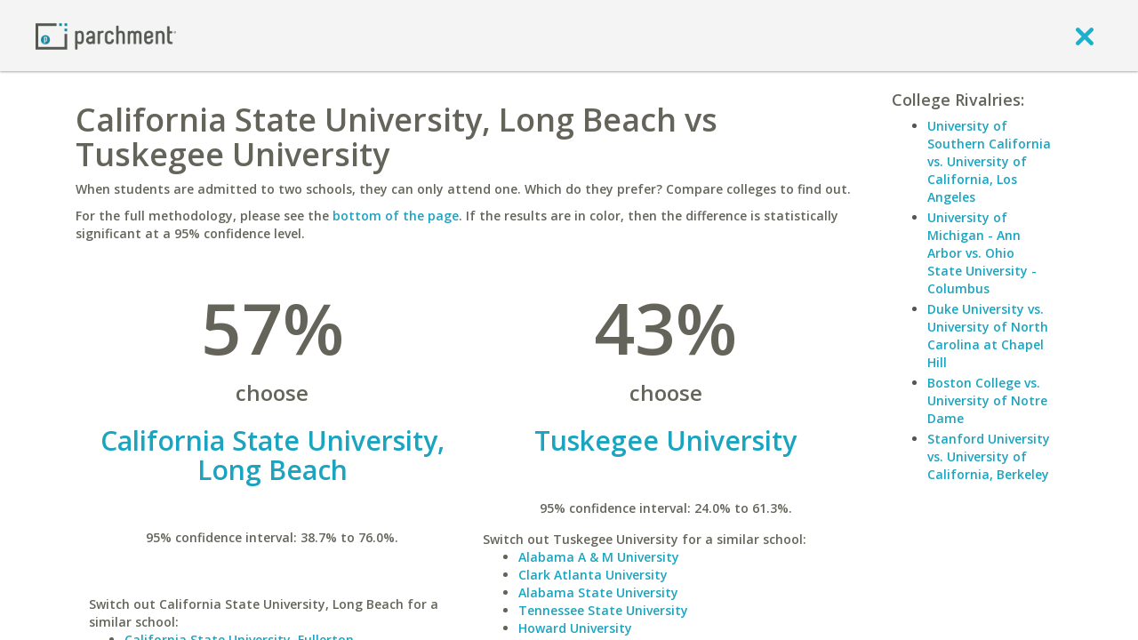

--- FILE ---
content_type: application/javascript
request_url: https://www.parchment.com/c/asset/js/vendor/jquery.validate/additional-methods.min.js?v=60
body_size: 16921
content:
/*!
 * jQuery Validation Plugin v1.13.0
 *
 * http://jqueryvalidation.org/
 *
 * Copyright (c) 2014 JÃ¶rn Zaefferer
 * Released under the MIT license
 */
(function(a){if(typeof define==="function"&&define.amd){define(["jquery","./jquery.validate"],a)}else{a(jQuery)}}(function(a){(function(){function b(c){return c.replace(/<.[^<>]*?>/g," ").replace(/&nbsp;|&#160;/gi," ").replace(/[.(),;:!?%#$'\"_+=\/\-â€œâ€â€™]*/g,"")}a.validator.addMethod("maxWords",function(d,c,e){return this.optional(c)||b(d).match(/\b\w+\b/g).length<=e},a.validator.format("Please enter {0} words or less."));a.validator.addMethod("minWords",function(d,c,e){return this.optional(c)||b(d).match(/\b\w+\b/g).length>=e},a.validator.format("Please enter at least {0} words."));a.validator.addMethod("rangeWords",function(f,c,g){var e=b(f),d=/\b\w+\b/g;return this.optional(c)||e.match(d).length>=g[0]&&e.match(d).length<=g[1]},a.validator.format("Please enter between {0} and {1} words."))}());a.validator.addMethod("accept",function(f,d,h){var g=typeof h==="string"?h.replace(/\s/g,"").replace(/,/g,"|"):"image/*",e=this.optional(d),c,b;if(e){return e}if(a(d).attr("type")==="file"){g=g.replace(/\*/g,".*");if(d.files&&d.files.length){for(c=0;c<d.files.length;c++){b=d.files[c];if(!b.type.match(new RegExp(".?("+g+")$","i"))){return false}}}}return true},a.validator.format("Please enter a value with a valid mimetype."));a.validator.addMethod("alphanumeric",function(c,b){return this.optional(b)||/^\w+$/i.test(c)},"Letters, numbers, and underscores only please");a.validator.addMethod("bankaccountNL",function(g,d){if(this.optional(d)){return true}if(!(/^[0-9]{9}|([0-9]{2} ){3}[0-9]{3}$/.test(g))){return false}var f=g.replace(/ /g,""),e=0,b=f.length,i,c,h;for(i=0;i<b;i++){c=b-i;h=f.substring(i,i+1);e=e+c*h}return e%11===0},"Please specify a valid bank account number");a.validator.addMethod("bankorgiroaccountNL",function(c,b){return this.optional(b)||(a.validator.methods.bankaccountNL.call(this,c,b))||(a.validator.methods.giroaccountNL.call(this,c,b))},"Please specify a valid bank or giro account number");a.validator.addMethod("bic",function(c,b){return this.optional(b)||/^([A-Z]{6}[A-Z2-9][A-NP-Z1-2])(X{3}|[A-WY-Z0-9][A-Z0-9]{2})?$/.test(c)},"Please specify a valid BIC code");a.validator.addMethod("cifES",function(j){var d=[],b,g,f,h,e,c;j=j.toUpperCase();if(!j.match("((^[A-Z]{1}[0-9]{7}[A-Z0-9]{1}$|^[T]{1}[A-Z0-9]{8}$)|^[0-9]{8}[A-Z]{1}$)")){return false}for(f=0;f<9;f++){d[f]=parseInt(j.charAt(f),10)}g=d[2]+d[4]+d[6];for(h=1;h<8;h+=2){e=(2*d[h]).toString();c=e.charAt(1);g+=parseInt(e.charAt(0),10)+(c===""?0:parseInt(c,10))}if(/^[ABCDEFGHJNPQRSUVW]{1}/.test(j)){g+="";b=10-parseInt(g.charAt(g.length-1),10);j+=b;return(d[8].toString()===String.fromCharCode(64+b)||d[8].toString()===j.charAt(j.length-1))}return false},"Please specify a valid CIF number.");a.validator.addMethod("creditcardtypes",function(c,b,d){if(/[^0-9\-]+/.test(c)){return false}c=c.replace(/\D/g,"");var e=0;if(d.mastercard){e|=1}if(d.visa){e|=2}if(d.amex){e|=4}if(d.dinersclub){e|=8}if(d.enroute){e|=16}if(d.discover){e|=32}if(d.jcb){e|=64}if(d.unknown){e|=128}if(d.all){e=1|2|4|8|16|32|64|128}if(e&1&&/^(5[12345])/.test(c)){return c.length===16}if(e&2&&/^(4)/.test(c)){return c.length===16}if(e&4&&/^(3[47])/.test(c)){return c.length===15}if(e&8&&/^(3(0[012345]|[68]))/.test(c)){return c.length===14}if(e&16&&/^(2(014|149))/.test(c)){return c.length===15}if(e&32&&/^(6011)/.test(c)){return c.length===16}if(e&64&&/^(3)/.test(c)){return c.length===16}if(e&64&&/^(2131|1800)/.test(c)){return c.length===15}if(e&128){return true}return false},"Please enter a valid credit card number.");a.validator.addMethod("currency",function(g,d,h){var c=typeof h==="string",f=c?h:h[0],b=c?true:h[1],e;f=f.replace(/,/g,"");f=b?f+"]":f+"]?";e="^["+f+"([1-9]{1}[0-9]{0,2}(\\,[0-9]{3})*(\\.[0-9]{0,2})?|[1-9]{1}[0-9]{0,}(\\.[0-9]{0,2})?|0(\\.[0-9]{0,2})?|(\\.[0-9]{1,2})?)$";e=new RegExp(e);return this.optional(d)||e.test(g)},"Please specify a valid currency");a.validator.addMethod("dateFA",function(c,b){return this.optional(b)||/^[1-4]\d{3}\/((0?[1-6]\/((3[0-1])|([1-2][0-9])|(0?[1-9])))|((1[0-2]|(0?[7-9]))\/(30|([1-2][0-9])|(0?[1-9]))))$/.test(c)},"Please enter a correct date");a.validator.addMethod("dateITA",function(f,d){var b=false,h=/^\d{1,2}\/\d{1,2}\/\d{4}$/,j,e,c,g,i;if(h.test(f)){j=f.split("/");e=parseInt(j[0],10);c=parseInt(j[1],10);g=parseInt(j[2],10);i=new Date(g,c-1,e,12,0,0,0);if((i.getUTCFullYear()===g)&&(i.getUTCMonth()===c-1)&&(i.getUTCDate()===e)){b=true}else{b=false}}else{b=false}return this.optional(d)||b},"Please enter a correct date");a.validator.addMethod("dateNL",function(c,b){return this.optional(b)||/^(0?[1-9]|[12]\d|3[01])[\.\/\-](0?[1-9]|1[012])[\.\/\-]([12]\d)?(\d\d)$/.test(c)},"Please enter a correct date");a.validator.addMethod("extension",function(c,b,d){d=typeof d==="string"?d.replace(/,/g,"|"):"png|jpe?g|gif";return this.optional(b)||c.match(new RegExp(".("+d+")$","i"))},a.validator.format("Please enter a value with a valid extension."));a.validator.addMethod("giroaccountNL",function(c,b){return this.optional(b)||/^[0-9]{1,7}$/.test(c)},"Please specify a valid giro account number");a.validator.addMethod("iban",function(q,l){if(this.optional(l)){return true}var g=q.replace(/ /g,"").toUpperCase(),h="",m=true,s="",r="",d,f,e,o,n,b,k,j,c;if(!(/^([a-zA-Z0-9]{4} ){2,8}[a-zA-Z0-9]{1,4}|[a-zA-Z0-9]{12,34}$/.test(g))){return false}d=g.substring(0,2);b={AL:"\\d{8}[\\dA-Z]{16}",AD:"\\d{8}[\\dA-Z]{12}",AT:"\\d{16}",AZ:"[\\dA-Z]{4}\\d{20}",BE:"\\d{12}",BH:"[A-Z]{4}[\\dA-Z]{14}",BA:"\\d{16}",BR:"\\d{23}[A-Z][\\dA-Z]",BG:"[A-Z]{4}\\d{6}[\\dA-Z]{8}",CR:"\\d{17}",HR:"\\d{17}",CY:"\\d{8}[\\dA-Z]{16}",CZ:"\\d{20}",DK:"\\d{14}",DO:"[A-Z]{4}\\d{20}",EE:"\\d{16}",FO:"\\d{14}",FI:"\\d{14}",FR:"\\d{10}[\\dA-Z]{11}\\d{2}",GE:"[\\dA-Z]{2}\\d{16}",DE:"\\d{18}",GI:"[A-Z]{4}[\\dA-Z]{15}",GR:"\\d{7}[\\dA-Z]{16}",GL:"\\d{14}",GT:"[\\dA-Z]{4}[\\dA-Z]{20}",HU:"\\d{24}",IS:"\\d{22}",IE:"[\\dA-Z]{4}\\d{14}",IL:"\\d{19}",IT:"[A-Z]\\d{10}[\\dA-Z]{12}",KZ:"\\d{3}[\\dA-Z]{13}",KW:"[A-Z]{4}[\\dA-Z]{22}",LV:"[A-Z]{4}[\\dA-Z]{13}",LB:"\\d{4}[\\dA-Z]{20}",LI:"\\d{5}[\\dA-Z]{12}",LT:"\\d{16}",LU:"\\d{3}[\\dA-Z]{13}",MK:"\\d{3}[\\dA-Z]{10}\\d{2}",MT:"[A-Z]{4}\\d{5}[\\dA-Z]{18}",MR:"\\d{23}",MU:"[A-Z]{4}\\d{19}[A-Z]{3}",MC:"\\d{10}[\\dA-Z]{11}\\d{2}",MD:"[\\dA-Z]{2}\\d{18}",ME:"\\d{18}",NL:"[A-Z]{4}\\d{10}",NO:"\\d{11}",PK:"[\\dA-Z]{4}\\d{16}",PS:"[\\dA-Z]{4}\\d{21}",PL:"\\d{24}",PT:"\\d{21}",RO:"[A-Z]{4}[\\dA-Z]{16}",SM:"[A-Z]\\d{10}[\\dA-Z]{12}",SA:"\\d{2}[\\dA-Z]{18}",RS:"\\d{18}",SK:"\\d{20}",SI:"\\d{15}",ES:"\\d{20}",SE:"\\d{20}",CH:"\\d{5}[\\dA-Z]{12}",TN:"\\d{20}",TR:"\\d{5}[\\dA-Z]{17}",AE:"\\d{3}\\d{16}",GB:"[A-Z]{4}\\d{14}",VG:"[\\dA-Z]{4}\\d{16}"};n=b[d];if(typeof n!=="undefined"){k=new RegExp("^[A-Z]{2}\\d{2}"+n+"$","");if(!(k.test(g))){return false}}f=g.substring(4,g.length)+g.substring(0,4);for(j=0;j<f.length;j++){e=f.charAt(j);if(e!=="0"){m=false}if(!m){h+="0123456789ABCDEFGHIJKLMNOPQRSTUVWXYZ".indexOf(e)}}for(c=0;c<h.length;c++){o=h.charAt(c);r=""+s+""+o;s=r%97}return s===1},"Please specify a valid IBAN");a.validator.addMethod("integer",function(c,b){return this.optional(b)||/^-?\d+$/.test(c)},"A positive or negative non-decimal number please");a.validator.addMethod("ipv4",function(c,b){return this.optional(b)||/^(25[0-5]|2[0-4]\d|[01]?\d\d?)\.(25[0-5]|2[0-4]\d|[01]?\d\d?)\.(25[0-5]|2[0-4]\d|[01]?\d\d?)\.(25[0-5]|2[0-4]\d|[01]?\d\d?)$/i.test(c)},"Please enter a valid IP v4 address.");a.validator.addMethod("ipv6",function(c,b){return this.optional(b)||/^((([0-9A-Fa-f]{1,4}:){7}[0-9A-Fa-f]{1,4})|(([0-9A-Fa-f]{1,4}:){6}:[0-9A-Fa-f]{1,4})|(([0-9A-Fa-f]{1,4}:){5}:([0-9A-Fa-f]{1,4}:)?[0-9A-Fa-f]{1,4})|(([0-9A-Fa-f]{1,4}:){4}:([0-9A-Fa-f]{1,4}:){0,2}[0-9A-Fa-f]{1,4})|(([0-9A-Fa-f]{1,4}:){3}:([0-9A-Fa-f]{1,4}:){0,3}[0-9A-Fa-f]{1,4})|(([0-9A-Fa-f]{1,4}:){2}:([0-9A-Fa-f]{1,4}:){0,4}[0-9A-Fa-f]{1,4})|(([0-9A-Fa-f]{1,4}:){6}((\b((25[0-5])|(1\d{2})|(2[0-4]\d)|(\d{1,2}))\b)\.){3}(\b((25[0-5])|(1\d{2})|(2[0-4]\d)|(\d{1,2}))\b))|(([0-9A-Fa-f]{1,4}:){0,5}:((\b((25[0-5])|(1\d{2})|(2[0-4]\d)|(\d{1,2}))\b)\.){3}(\b((25[0-5])|(1\d{2})|(2[0-4]\d)|(\d{1,2}))\b))|(::([0-9A-Fa-f]{1,4}:){0,5}((\b((25[0-5])|(1\d{2})|(2[0-4]\d)|(\d{1,2}))\b)\.){3}(\b((25[0-5])|(1\d{2})|(2[0-4]\d)|(\d{1,2}))\b))|([0-9A-Fa-f]{1,4}::([0-9A-Fa-f]{1,4}:){0,5}[0-9A-Fa-f]{1,4})|(::([0-9A-Fa-f]{1,4}:){0,6}[0-9A-Fa-f]{1,4})|(([0-9A-Fa-f]{1,4}:){1,7}:))$/i.test(c)},"Please enter a valid IP v6 address.");a.validator.addMethod("lettersonly",function(c,b){return this.optional(b)||/^[a-z]+$/i.test(c)},"Letters only please");a.validator.addMethod("letterswithbasicpunc",function(c,b){return this.optional(b)||/^[a-z\-.,()'"\s]+$/i.test(c)},"Letters or punctuation only please");a.validator.addMethod("mobileNL",function(c,b){return this.optional(b)||/^((\+|00(\s|\s?\-\s?)?)31(\s|\s?\-\s?)?(\(0\)[\-\s]?)?|0)6((\s|\s?\-\s?)?[0-9]){8}$/.test(c)},"Please specify a valid mobile number");a.validator.addMethod("mobileUK",function(b,c){b=b.replace(/\(|\)|\s+|-/g,"");return this.optional(c)||b.length>9&&b.match(/^(?:(?:(?:00\s?|\+)44\s?|0)7(?:[1345789]\d{2}|624)\s?\d{3}\s?\d{3})$/)},"Please specify a valid mobile number");a.validator.addMethod("nieES",function(b){b=b.toUpperCase();if(!b.match("((^[A-Z]{1}[0-9]{7}[A-Z0-9]{1}$|^[T]{1}[A-Z0-9]{8}$)|^[0-9]{8}[A-Z]{1}$)")){return false}if(/^[T]{1}/.test(b)){return(b[8]===/^[T]{1}[A-Z0-9]{8}$/.test(b))}if(/^[XYZ]{1}/.test(b)){return(b[8]==="TRWAGMYFPDXBNJZSQVHLCKE".charAt(b.replace("X","0").replace("Y","1").replace("Z","2").substring(0,8)%23))}return false},"Please specify a valid NIE number.");a.validator.addMethod("nifES",function(b){b=b.toUpperCase();if(!b.match("((^[A-Z]{1}[0-9]{7}[A-Z0-9]{1}$|^[T]{1}[A-Z0-9]{8}$)|^[0-9]{8}[A-Z]{1}$)")){return false}if(/^[0-9]{8}[A-Z]{1}$/.test(b)){return("TRWAGMYFPDXBNJZSQVHLCKE".charAt(b.substring(8,0)%23)===b.charAt(8))}if(/^[KLM]{1}/.test(b)){return(b[8]===String.fromCharCode(64))}return false},"Please specify a valid NIF number.");a.validator.addMethod("nowhitespace",function(c,b){return this.optional(b)||/^\S+$/i.test(c)},"No white space please");a.validator.addMethod("pattern",function(c,b,d){if(this.optional(b)){return true}if(typeof d==="string"){d=new RegExp(d)}return d.test(c)},"Invalid format.");a.validator.addMethod("phoneNL",function(c,b){return this.optional(b)||/^((\+|00(\s|\s?\-\s?)?)31(\s|\s?\-\s?)?(\(0\)[\-\s]?)?|0)[1-9]((\s|\s?\-\s?)?[0-9]){8}$/.test(c)},"Please specify a valid phone number.");a.validator.addMethod("phoneUK",function(b,c){b=b.replace(/\(|\)|\s+|-/g,"");return this.optional(c)||b.length>9&&b.match(/^(?:(?:(?:00\s?|\+)44\s?)|(?:\(?0))(?:\d{2}\)?\s?\d{4}\s?\d{4}|\d{3}\)?\s?\d{3}\s?\d{3,4}|\d{4}\)?\s?(?:\d{5}|\d{3}\s?\d{3})|\d{5}\)?\s?\d{4,5})$/)},"Please specify a valid phone number");a.validator.addMethod("phoneUS",function(b,c){b=b.replace(/\s+/g,"");return this.optional(c)||b.length>9&&b.match(/^(\+?1-?)?(\([2-9]([02-9]\d|1[02-9])\)|[2-9]([02-9]\d|1[02-9]))-?[2-9]([02-9]\d|1[02-9])-?\d{4}$/)},"Please specify a valid phone number");a.validator.addMethod("phonesUK",function(b,c){b=b.replace(/\(|\)|\s+|-/g,"");return this.optional(c)||b.length>9&&b.match(/^(?:(?:(?:00\s?|\+)44\s?|0)(?:1\d{8,9}|[23]\d{9}|7(?:[1345789]\d{8}|624\d{6})))$/)},"Please specify a valid uk phone number");a.validator.addMethod("postalCodeCA",function(c,b){return this.optional(b)||/^[ABCEGHJKLMNPRSTVXY]\d[A-Z] \d[A-Z]\d$/.test(c)},"Please specify a valid postal code");a.validator.addMethod("postalcodeIT",function(c,b){return this.optional(b)||/^\d{5}$/.test(c)},"Please specify a valid postal code");a.validator.addMethod("postalcodeNL",function(c,b){return this.optional(b)||/^[1-9][0-9]{3}\s?[a-zA-Z]{2}$/.test(c)},"Please specify a valid postal code");a.validator.addMethod("postcodeUK",function(c,b){return this.optional(b)||/^((([A-PR-UWYZ][0-9])|([A-PR-UWYZ][0-9][0-9])|([A-PR-UWYZ][A-HK-Y][0-9])|([A-PR-UWYZ][A-HK-Y][0-9][0-9])|([A-PR-UWYZ][0-9][A-HJKSTUW])|([A-PR-UWYZ][A-HK-Y][0-9][ABEHMNPRVWXY]))\s?([0-9][ABD-HJLNP-UW-Z]{2})|(GIR)\s?(0AA))$/i.test(c)},"Please specify a valid UK postcode");a.validator.addMethod("require_from_group",function(f,e,c){var b=a(c[1],e.form),h=b.eq(0),d=h.data("valid_req_grp")?h.data("valid_req_grp"):a.extend({},this),g=b.filter(function(){return d.elementValue(this)}).length>=c[0];h.data("valid_req_grp",d);if(!a(e).data("being_validated")){b.data("being_validated",true);b.each(function(){d.element(this)});b.data("being_validated",false)}return g},a.validator.format("Please fill at least {0} of these fields."));a.validator.addMethod("skip_or_fill_minimum",function(f,e,c){var b=a(c[1],e.form),i=b.eq(0),d=i.data("valid_skip")?i.data("valid_skip"):a.extend({},this),h=b.filter(function(){return d.elementValue(this)}).length,g=h===0||h>=c[0];i.data("valid_skip",d);if(!a(e).data("being_validated")){b.data("being_validated",true);b.each(function(){d.element(this)});b.data("being_validated",false)}return g},a.validator.format("Please either skip these fields or fill at least {0} of them."));jQuery.validator.addMethod("stateUS",function(h,e,d){var g=typeof d==="undefined",b=(g||typeof d.caseSensitive==="undefined")?false:d.caseSensitive,i=(g||typeof d.includeTerritories==="undefined")?false:d.includeTerritories,c=(g||typeof d.includeMilitary==="undefined")?false:d.includeMilitary,f;if(!i&&!c){f="^(A[KLRZ]|C[AOT]|D[CE]|FL|GA|HI|I[ADLN]|K[SY]|LA|M[ADEINOST]|N[CDEHJMVY]|O[HKR]|PA|RI|S[CD]|T[NX]|UT|V[AT]|W[AIVY])$"}else{if(i&&c){f="^(A[AEKLPRSZ]|C[AOT]|D[CE]|FL|G[AU]|HI|I[ADLN]|K[SY]|LA|M[ADEINOPST]|N[CDEHJMVY]|O[HKR]|P[AR]|RI|S[CD]|T[NX]|UT|V[AIT]|W[AIVY])$"}else{if(i){f="^(A[KLRSZ]|C[AOT]|D[CE]|FL|G[AU]|HI|I[ADLN]|K[SY]|LA|M[ADEINOPST]|N[CDEHJMVY]|O[HKR]|P[AR]|RI|S[CD]|T[NX]|UT|V[AIT]|W[AIVY])$"}else{f="^(A[AEKLPRZ]|C[AOT]|D[CE]|FL|GA|HI|I[ADLN]|K[SY]|LA|M[ADEINOST]|N[CDEHJMVY]|O[HKR]|PA|RI|S[CD]|T[NX]|UT|V[AT]|W[AIVY])$"}}}f=b?new RegExp(f):new RegExp(f,"i");return this.optional(e)||f.test(h)},"Please specify a valid state");a.validator.addMethod("strippedminlength",function(c,b,d){return a(c).text().length>=d},a.validator.format("Please enter at least {0} characters"));a.validator.addMethod("time",function(c,b){return this.optional(b)||/^([01]\d|2[0-3])(:[0-5]\d){1,2}$/.test(c)},"Please enter a valid time, between 00:00 and 23:59");a.validator.addMethod("time12h",function(c,b){return this.optional(b)||/^((0?[1-9]|1[012])(:[0-5]\d){1,2}(\ ?[AP]M))$/i.test(c)},"Please enter a valid time in 12-hour am/pm format");a.validator.addMethod("url2",function(c,b){return this.optional(b)||/^(https?|ftp):\/\/(((([a-z]|\d|-|\.|_|~|[\u00A0-\uD7FF\uF900-\uFDCF\uFDF0-\uFFEF])|(%[\da-f]{2})|[!\$&'\(\)\*\+,;=]|:)*@)?(((\d|[1-9]\d|1\d\d|2[0-4]\d|25[0-5])\.(\d|[1-9]\d|1\d\d|2[0-4]\d|25[0-5])\.(\d|[1-9]\d|1\d\d|2[0-4]\d|25[0-5])\.(\d|[1-9]\d|1\d\d|2[0-4]\d|25[0-5]))|((([a-z]|\d|[\u00A0-\uD7FF\uF900-\uFDCF\uFDF0-\uFFEF])|(([a-z]|\d|[\u00A0-\uD7FF\uF900-\uFDCF\uFDF0-\uFFEF])([a-z]|\d|-|\.|_|~|[\u00A0-\uD7FF\uF900-\uFDCF\uFDF0-\uFFEF])*([a-z]|\d|[\u00A0-\uD7FF\uF900-\uFDCF\uFDF0-\uFFEF])))\.)*(([a-z]|[\u00A0-\uD7FF\uF900-\uFDCF\uFDF0-\uFFEF])|(([a-z]|[\u00A0-\uD7FF\uF900-\uFDCF\uFDF0-\uFFEF])([a-z]|\d|-|\.|_|~|[\u00A0-\uD7FF\uF900-\uFDCF\uFDF0-\uFFEF])*([a-z]|[\u00A0-\uD7FF\uF900-\uFDCF\uFDF0-\uFFEF])))\.?)(:\d*)?)(\/((([a-z]|\d|-|\.|_|~|[\u00A0-\uD7FF\uF900-\uFDCF\uFDF0-\uFFEF])|(%[\da-f]{2})|[!\$&'\(\)\*\+,;=]|:|@)+(\/(([a-z]|\d|-|\.|_|~|[\u00A0-\uD7FF\uF900-\uFDCF\uFDF0-\uFFEF])|(%[\da-f]{2})|[!\$&'\(\)\*\+,;=]|:|@)*)*)?)?(\?((([a-z]|\d|-|\.|_|~|[\u00A0-\uD7FF\uF900-\uFDCF\uFDF0-\uFFEF])|(%[\da-f]{2})|[!\$&'\(\)\*\+,;=]|:|@)|[\uE000-\uF8FF]|\/|\?)*)?(#((([a-z]|\d|-|\.|_|~|[\u00A0-\uD7FF\uF900-\uFDCF\uFDF0-\uFFEF])|(%[\da-f]{2})|[!\$&'\(\)\*\+,;=]|:|@)|\/|\?)*)?$/i.test(c)},a.validator.messages.url);a.validator.addMethod("vinUS",function(p){if(p.length!==17){return false}var e=["A","B","C","D","E","F","G","H","J","K","L","M","N","P","R","S","T","U","V","W","X","Y","Z"],o=[1,2,3,4,5,6,7,8,1,2,3,4,5,7,9,2,3,4,5,6,7,8,9],g=[8,7,6,5,4,3,2,10,0,9,8,7,6,5,4,3,2],h=0,j,c,m,k,b,l;for(j=0;j<17;j++){k=g[j];m=p.slice(j,j+1);if(j===8){l=m}if(!isNaN(m)){m*=k}else{for(c=0;c<e.length;c++){if(m.toUpperCase()===e[c]){m=o[c];m*=k;if(isNaN(l)&&c===8){l=e[c]}break}}}h+=m}b=h%11;if(b===10){b="X"}if(b===l){return true}return false},"The specified vehicle identification number (VIN) is invalid.");a.validator.addMethod("zipcodeUS",function(c,b){return this.optional(b)||/^\d{5}(-\d{4})?$/.test(c)},"The specified US ZIP Code is invalid");a.validator.addMethod("ziprange",function(c,b){return this.optional(b)||/^90[2-5]\d\{2\}-\d{4}$/.test(c)},"Your ZIP-code must be in the range 902xx-xxxx to 905xx-xxxx")}));